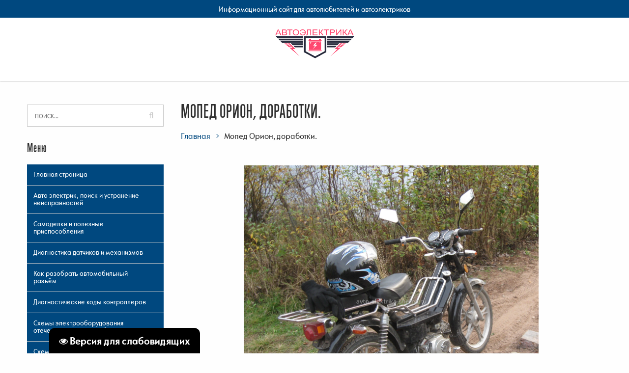

--- FILE ---
content_type: text/html; charset=UTF-8
request_url: https://www.avto-elektrika-shema.ru/index/moped_orion_dorabotki/0-267
body_size: 9905
content:
<!DOCTYPE html>
<!DOCTYPE html>
<html>
<head>
 <meta charset="utf-8">
<!-- <До работ по сайту 24.01.23 строчка 6 изменена. Оригинал <title>Автоэлектрика, электрика, схемы, гараж - Мопед Орион, доработки.</title> -->
<title>Мопед Орион, доработки.</title>
<meta name="description" content="Около 10 лет назад приобрёл китайский мопед для поездок на рыбалку, в такие места куда на машине не попасть. Мой путь до места рыбалки проходил через разные...">
<meta name="keywords" content="Мопед Орион, Мопед Альфа, Мопед Дельта,  доработка мопеда, тюнинг мопеда, тюнинг мопеда альфа, ремонт мопедов, ремонт эксплуатация мопеда">
 <meta http-equiv="X-UA-Compatible" content="IE=edge" />
 <meta name="SKYPE_TOOLBAR" content ="SKYPE_TOOLBAR_PARSER_COMPATIBLE" />
 <meta name="viewport" content="width=device-width, initial-scale=1.0, maximum-scale=1.0, user-scalable=no">
 <link rel="icon" type="image/png" href="/favicon.jpg" />
 <link rel="apple-touch-icon-precomposed" href="apple-touch-favicon.png"/>
 <link type="text/css" rel="stylesheet" href="/_st/my.css" />
<link rel="canonical" href="https://www.avto-elektrika-shema.ru/index/moped_orion_dorabotki/0-267" />

	<link rel="stylesheet" href="/.s/src/base.min.css" />
	<link rel="stylesheet" href="/.s/src/layer1.min.css" />

	<script src="/.s/src/jquery-1.12.4.min.js"></script>
	
	<script src="/.s/src/uwnd.min.js"></script>
	<script src="//s255.ucoz.net/cgi/uutils.fcg?a=uSD&ca=2&ug=999&isp=1&r=0.947152231803898"></script>
	<link rel="stylesheet" href="/.s/src/ulightbox/ulightbox.min.css" />
	<link rel="stylesheet" href="/.s/src/social.css" />
	<script src="/.s/src/ulightbox/ulightbox.min.js"></script>
	<script src="/.s/src/visually_impaired.min.js"></script>
	<script>
/* --- UCOZ-JS-DATA --- */
window.uCoz = {"language":"ru","country":"US","sign":{"7252":"Предыдущий","7253":"Начать слайд-шоу","7251":"Запрошенный контент не может быть загружен. Пожалуйста, попробуйте позже.","5255":"Помощник","7287":"Перейти на страницу с фотографией.","7254":"Изменить размер","3125":"Закрыть","5458":"Следующий"},"ssid":"245074344432126376155","site":{"id":"oavto-elektrika-shema","domain":"avto-elektrika-shema.ru","host":"avto-elektrika-shema.narod.ru"},"uLightboxType":1,"layerType":1,"module":"index"};
/* --- UCOZ-JS-CODE --- */
	var uhe    = 1;
	var lng    = 'ru';
	var has    = 0;
	var imgs   = 0;
	var bg     = 0;
	var hwidth = 0;
	var bgs    = [1, 2 ];
	var fonts  = [18,20,22,24,26,28];
	var eyeSVG = '<?xml version="1.0" encoding="utf-8"?><svg width="18" height="18" viewBox="0 0 1750 1750" xmlns="http://www.w3.org/2000/svg"><path fill="#ffffff" d="M1664 960q-152-236-381-353 61 104 61 225 0 185-131.5 316.5t-316.5 131.5-316.5-131.5-131.5-316.5q0-121 61-225-229 117-381 353 133 205 333.5 326.5t434.5 121.5 434.5-121.5 333.5-326.5zm-720-384q0-20-14-34t-34-14q-125 0-214.5 89.5t-89.5 214.5q0 20 14 34t34 14 34-14 14-34q0-86 61-147t147-61q20 0 34-14t14-34zm848 384q0 34-20 69-140 230-376.5 368.5t-499.5 138.5-499.5-139-376.5-368q-20-35-20-69t20-69q140-229 376.5-368t499.5-139 499.5 139 376.5 368q20 35 20 69z"/></svg>';
	jQuery(function ($) {
		document.body.insertAdjacentHTML('afterBegin', '<a id="uhvb" class="in-body bottom-left" style="background-color:#000000; color:#ffffff; " href="javascript:;" onclick="uvcl();" itemprop="copy">'+eyeSVG+' <b>Версия для слабовидящих</b></a>');
		uhpv(has);
	});
	
 function uSocialLogin(t) {
			var params = {"yandex":{"height":515,"width":870}};
			var ref = escape(location.protocol + '//' + ('www.avto-elektrika-shema.ru' || location.hostname) + location.pathname + ((location.hash ? ( location.search ? location.search + '&' : '?' ) + 'rnd=' + Date.now() + location.hash : ( location.search || '' ))));
			window.open('/'+t+'?ref='+ref,'conwin','width='+params[t].width+',height='+params[t].height+',status=1,resizable=1,left='+parseInt((screen.availWidth/2)-(params[t].width/2))+',top='+parseInt((screen.availHeight/2)-(params[t].height/2)-20)+'screenX='+parseInt((screen.availWidth/2)-(params[t].width/2))+',screenY='+parseInt((screen.availHeight/2)-(params[t].height/2)-20));
			return false;
		}
		function TelegramAuth(user){
			user['a'] = 9; user['m'] = 'telegram';
			_uPostForm('', {type: 'POST', url: '/index/sub', data: user});
		}
function loginPopupForm(params = {}) { new _uWnd('LF', ' ', -250, -100, { closeonesc:1, resize:1 }, { url:'/index/40' + (params.urlParams ? '?'+params.urlParams : '') }) }
/* --- UCOZ-JS-END --- */
</script>

	<style>.UhideBlock{display:none; }</style>
	<script type="text/javascript">new Image().src = "//counter.yadro.ru/hit;noadsru?r"+escape(document.referrer)+(screen&&";s"+screen.width+"*"+screen.height+"*"+(screen.colorDepth||screen.pixelDepth))+";u"+escape(document.URL)+";"+Date.now();</script>
<link rel="canonical" href="https://www.avto-elektrika-shema.ru/index/moped_orion_dorabotki/0-267" />
</head>

<body class="index-template">
 <!-- Preloader -->
 <div id="preloader">
 <div class="table">
 <div class="table-cell">
 <div class="load8">
 <div class="loader">Loading...</div>
 </div>
 </div>
 </div>
 </div>
 <!-- Preloader: end -->
 <div class="main-wrapper">

 

<!--U1AHEADER1Z--><style>
 section.brands-section li {
 padding: 20px 0 0;
 border: 5px solid #fff;
 margin: 0px 0;
 background: lightgrey;
 -webkit-transition: background 300ms ease;
 -moz-transition: background 300ms ease;
 -o-transition: background 300ms ease;
 transition: background 300ms ease;
 width: 25%;
 float: left;
}
 section.brands-section li a{
 font-family: trump;
 font-size: 23px;
 letter-spacing: 1px;
 margin-bottom: 25px;
 position: relative;
 text-align:center;
 color:#000;
 text-decoration: auto;
 display:block;
}
 .show {
 display:block!important;
 }
 section.brands-section > div.container > h2:hover {
 color:#428bca 
}
 section.brands-section > div.container > h2 {
 color:#FF3324 
} 
 textarea.form-control {
 min-height: 155px;
 }
 .img-wrapper img {
 max-height: 250px;
}
a.absolute {
 height: 300px;
 }
 .aside-categories span {
 position: relative;
 right: 0;
 top: 0;
 padding: 0;
 background: rgb(0, 72, 127) !important;
 border-color: rgb(0, 72, 127) !important;
 color: rgb(255, 255, 255) !important;
 display: block;
 padding: 13px 30px 13px 13px;
 border-bottom: 1px solid rgb(199, 199, 199);
 text-decoration: none;
 font-size: 15px;
 }
 .aside-categories a {
 padding: 0;
 }
 .aside-categories a:hover span {
 background: rgb(248, 248, 248) !important;
 color: rgb(0, 72, 127)!important;
}
 .news-element .text * {
 font-size: 15px !important;
 line-height: 1.4;
 color: #2E2E2E !important;
 text-align: left !important;
 font-weight: 100;
 margin-bottom: 0px !important;
}
 .news-element .text img, .news-element .text iframe {
 display: none;
}
 .element-content a {
 font-weight: 100;
}
.element-content {
 text-align: left;
}
 .catPages1 b, .catPages1 a span, .pagesBlockuz1 b, .pagesBlockuz1 a span {
 position: relative;
 float: left;
 padding: 6px 12px;
 margin-left: -1px;
 line-height: 1.42857143;
 color: #626262;
 text-decoration: none;
 background-color: #fff;
 border: 1px solid #ddd;
 font-weight: 100;
}
.xw-hdr .xw-hdr-text {
 font-size: 15px !important;
 color: #00487F !important;
 font-weight: bold !important;
 margin-top: 0 !important;
 display: inline-block !important;
}
 .social.text-right-sm img {
 width: 25px;
}

 
 @media(max-width:768px) {
 .main-column img {
 width: 100% !important;
 height: auto !important;
}
 iframe {
 width: 100% !important;
 height:auto!important;
}
 table {
 width: 100% !important;
}
 section.brands-section li {
 width: 50%;
}
 section.brands-section li a {
 font-size:20px;
}
 a#uhvb {
 display: none !important;
}
 }
</style>
<div class="header">
 <div class="header-top">
 <div class="container">
 <div class="inner white text-center-xs text-left-sm" style="text-align: center;">
 <span class="slogan">Информационный сайт для автолюбителей и автоэлектриков</span><br class="visible-sm">
 </div>
 </div>
 </div>
 <div class="header-bottom">
 <div class="container">
<div class="inner relative">
 <div class="logo text-center-xs text-left-sm" style="text-align: center;"><a href="/"><img src="/images/logo.png"></a></div><div class="logo text-center-xs text-left-sm" style="text-align: center;"><br></div>
 </div> 
</div>
 </div>
 </div><!--/U1AHEADER1Z-->


<div class="middle">
 <div class="push40"></div>
 <div class="container">
 <div class="row">
 <div class="col-md-4 col-lg-3 col-md-pull-0 col-lg-pull-0">
<!--U1CLEFTER1Z--><div class="aside">
 <div class="searchForm">
 <form onsubmit="this.sfSbm.disabled=true" method="get" action="/search/">
 <div class="form-group">
 <input class="form-control" type="text" name="q" maxlength="30" size="20" placeholder="ПОИСК...">
 <button type="submit" class="sfSbm">
 <i class="fa fa-search" aria-hidden="true"></i>
 </button>
 </div>
 </form>
 </div>
 
 <div class="aside-menu">
 <div class="aside-menu-title visible-xs visible-sm">
 Меню
 </div>
 <div class="title-h4 hidden-xs hidden-sm">Меню</div>
 <div class="aside-categories">
 
 <div id="uMenuDiv1" class="uMenuV" style="position:relative;"><ul class="uMenuRoot">
<li><div class="umn-tl"><div class="umn-tr"><div class="umn-tc"></div></div></div><div class="umn-ml"><div class="umn-mr"><div class="umn-mc"><div class="uMenuItem"><a href="/" target="_blank"><span>Главная страница</span></a></div></div></div></div><div class="umn-bl"><div class="umn-br"><div class="umn-bc"><div class="umn-footer"></div></div></div></div></li>
<li><div class="umn-tl"><div class="umn-tr"><div class="umn-tc"></div></div></div><div class="umn-ml"><div class="umn-mr"><div class="umn-mc"><div class="uMenuItem"><a href="https://www.avto-elektrika-shema.ru/index/avto_ehlektrik_poisk_i_ustranenie_neispravnostej_dorabotki/0-162" target="_blank"><span>Авто электрик, поиск и устранение неисправностей</span></a></div></div></div></div><div class="umn-bl"><div class="umn-br"><div class="umn-bc"><div class="umn-footer"></div></div></div></div></li>
<li><div class="umn-tl"><div class="umn-tr"><div class="umn-tc"></div></div></div><div class="umn-ml"><div class="umn-mr"><div class="umn-mc"><div class="uMenuItem"><a href="https://www.avto-elektrika-shema.ru/index/samodelki_i_poleznye_prisposoblenija_i_lajfkhaki/0-161" target="_blank"><span>Самоделки и полезные приспособления</span></a></div></div></div></div><div class="umn-bl"><div class="umn-br"><div class="umn-bc"><div class="umn-footer"></div></div></div></div></li>
<li><div class="umn-tl"><div class="umn-tr"><div class="umn-tc"></div></div></div><div class="umn-ml"><div class="umn-mr"><div class="umn-mc"><div class="uMenuItem"><a href="https://www.avto-elektrika-shema.ru/index/diagnostika_avto_datchikov/0-19" target="_blank"><span>Диагностика датчиков и механизмов</span></a></div></div></div></div><div class="umn-bl"><div class="umn-br"><div class="umn-bc"><div class="umn-footer"></div></div></div></div></li>
<li><div class="umn-tl"><div class="umn-tr"><div class="umn-tc"></div></div></div><div class="umn-ml"><div class="umn-mr"><div class="umn-mc"><div class="uMenuItem"><a href="https://www.avto-elektrika-shema.ru/index/kak_razobrat_avtomobilnyj_razjom/0-297" target="_blank"><span>Как разобрать автомобильный разъём</span></a></div></div></div></div><div class="umn-bl"><div class="umn-br"><div class="umn-bc"><div class="umn-footer"></div></div></div></div></li>
<li><div class="umn-tl"><div class="umn-tr"><div class="umn-tc"></div></div></div><div class="umn-ml"><div class="umn-mr"><div class="umn-mc"><div class="uMenuItem"><a href="https://www.avto-elektrika-shema.ru/index/diagnosticheskie_kody_kontrollerov/0-120" target="_blank"><span>Диагностические коды контроллеров</span></a></div></div></div></div><div class="umn-bl"><div class="umn-br"><div class="umn-bc"><div class="umn-footer"></div></div></div></div></li>
<li><div class="umn-tl"><div class="umn-tr"><div class="umn-tc"></div></div></div><div class="umn-ml"><div class="umn-mr"><div class="umn-mc"><div class="uMenuItem"><a href="https://www.avto-elektrika-shema.ru/index/skhemy_ehlektrooborudovanija_otechestvennykh_avtomobilej/0-54" target="_blank"><span>Схемы электрооборудования отечественных автомобилей</span></a></div></div></div></div><div class="umn-bl"><div class="umn-br"><div class="umn-bc"><div class="umn-footer"></div></div></div></div></li>
<li><div class="umn-tl"><div class="umn-tr"><div class="umn-tc"></div></div></div><div class="umn-ml"><div class="umn-mr"><div class="umn-mc"><div class="uMenuItem"><a href="https://www.avto-elektrika-shema.ru/index/skhemy_ehlektrooborudovanija_inomarok/0-48" target="_blank"><span>Схемы электрооборудования автомобилей иностранного производства</span></a></div></div></div></div><div class="umn-bl"><div class="umn-br"><div class="umn-bc"><div class="umn-footer"></div></div></div></div></li>
<li><div class="umn-tl"><div class="umn-tr"><div class="umn-tc"></div></div></div><div class="umn-ml"><div class="umn-mr"><div class="umn-mc"><div class="uMenuItem"><a href="https://www.avto-elektrika-shema.ru/index/skhemy_ehlektrooborudovanija_mototekhniki/0-169" target="_blank"><span>Схемы электрооборудования мототехники</span></a></div></div></div></div><div class="umn-bl"><div class="umn-br"><div class="umn-bc"><div class="umn-footer"></div></div></div></div></li>
<li><div class="umn-tl"><div class="umn-tr"><div class="umn-tc"></div></div></div><div class="umn-ml"><div class="umn-mr"><div class="umn-mc"><div class="uMenuItem"><a href="https://www.avto-elektrika-shema.ru/index/poleznaja_informacija_dlja_podkljuchenija_avtosignalizacij/0-661" target="_blank"><span>Полезная информация для подключения автосигнализаций</span></a></div></div></div></div><div class="umn-bl"><div class="umn-br"><div class="umn-bc"><div class="umn-footer"></div></div></div></div></li>
<li><div class="umn-tl"><div class="umn-tr"><div class="umn-tc"></div></div></div><div class="umn-ml"><div class="umn-mr"><div class="umn-mc"><div class="uMenuItem"><a href="/index/skhemy_dorabotok_v_avtoehlektrike/0-541"><span>Схемы доработок в автоэлектрике</span></a></div></div></div></div><div class="umn-bl"><div class="umn-br"><div class="umn-bc"><div class="umn-footer"></div></div></div></div></li>
<li><div class="umn-tl"><div class="umn-tr"><div class="umn-tc"></div></div></div><div class="umn-ml"><div class="umn-mr"><div class="umn-mc"><div class="uMenuItem"><a href="https://www.avto-elektrika-shema.ru/index/razemy_avtomagnitol/0-46" target="_blank"><span>Разъемы автомагнитол</span></a></div></div></div></div><div class="umn-bl"><div class="umn-br"><div class="umn-bc"><div class="umn-footer"></div></div></div></div></li>
<li><div class="umn-tl"><div class="umn-tr"><div class="umn-tc"></div></div></div><div class="umn-ml"><div class="umn-mr"><div class="umn-mc"><div class="uMenuItem"><a href="https://www.avto-elektrika-shema.ru/index/kompjuternaja_diagnostika_dvigatelja/0-31" target="_blank"><span>Компьютерная диагностика</span></a></div></div></div></div><div class="umn-bl"><div class="umn-br"><div class="umn-bc"><div class="umn-footer"></div></div></div></div></li>
<li><div class="umn-tl"><div class="umn-tr"><div class="umn-tc"></div></div></div><div class="umn-ml"><div class="umn-mr"><div class="umn-mc"><div class="uMenuItem"><a href="https://www.avto-elektrika-shema.ru/index/lada_granta_dorabotki_i_dopolnitelnoe_oborudovanie/0-140" target="_blank"><span>Лада Гранта доработки</span></a></div></div></div></div><div class="umn-bl"><div class="umn-br"><div class="umn-bc"><div class="umn-footer"></div></div></div></div></li>
<li><div class="umn-tl"><div class="umn-tr"><div class="umn-tc"></div></div></div><div class="umn-ml"><div class="umn-mr"><div class="umn-mc"><div class="uMenuItem"><a href="https://www.avto-elektrika-shema.ru/index/bytovaja_ehlektrika/0-155" target="_blank"><span>Бытовая электрика и не только</span></a></div></div></div></div><div class="umn-bl"><div class="umn-br"><div class="umn-bc"><div class="umn-footer"></div></div></div></div></li>
<li><div class="umn-tl"><div class="umn-tr"><div class="umn-tc"></div></div></div><div class="umn-ml"><div class="umn-mr"><div class="umn-mc"><div class="uMenuItem"><a href="https://www.avto-elektrika-shema.ru/index/raznye_proverki_i_testy/0-579" target="_blank"><span>Разные проверки и тесты</span></a></div></div></div></div><div class="umn-bl"><div class="umn-br"><div class="umn-bc"><div class="umn-footer"></div></div></div></div></li>
<li><div class="umn-tl"><div class="umn-tr"><div class="umn-tc"></div></div></div><div class="umn-ml"><div class="umn-mr"><div class="umn-mc"><div class="uMenuItem"><a href="https://www.avto-elektrika-shema.ru/index/raspil_otrabotannykh_avtomobilnykh_masljanykh_filtrov/0-311" target="_blank"><span>Распил отработанных автомобильных масляных фильтров</span></a></div></div></div></div><div class="umn-bl"><div class="umn-br"><div class="umn-bc"><div class="umn-footer"></div></div></div></div></li>
<li><div class="umn-tl"><div class="umn-tr"><div class="umn-tc"></div></div></div><div class="umn-ml"><div class="umn-mr"><div class="umn-mc"><div class="uMenuItem"><a href="https://www.avto-elektrika-shema.ru/index/remont_benzoinstrumenta_i_tekhnicheskoe_obsluzhivanie/0-540" target="_blank"><span>Ремонт бензоинструмента и техническое обслуживание</span></a></div></div></div></div><div class="umn-bl"><div class="umn-br"><div class="umn-bc"><div class="umn-footer"></div></div></div></div></li>
<li><div class="umn-tl"><div class="umn-tr"><div class="umn-tc"></div></div></div><div class="umn-ml"><div class="umn-mr"><div class="umn-mc"><div class="uMenuItem"><a href="https://www.avto-elektrika-shema.ru/index/garazh_svoimi_rukami/0-145" target="_blank"><span>Гараж своими руками</span></a></div></div></div></div><div class="umn-bl"><div class="umn-br"><div class="umn-bc"><div class="umn-footer"></div></div></div></div></li>
<li><div class="umn-tl"><div class="umn-tr"><div class="umn-tc"></div></div></div><div class="umn-ml"><div class="umn-mr"><div class="umn-mc"><div class="uMenuItem"><a href="https://www.avto-elektrika-shema.ru/index/moped_orion_dorabotki_i_tekhnicheskoe_obsluzhivanie/0-422" target="_blank"><span>Схема и доработки китайского мопеда</span></a></div></div></div></div><div class="umn-bl"><div class="umn-br"><div class="umn-bc"><div class="umn-footer"></div></div></div></div></li>
<li><div class="umn-tl"><div class="umn-tr"><div class="umn-tc"></div></div></div><div class="umn-ml"><div class="umn-mr"><div class="umn-mc"><div class="uMenuItem"><a href="https://www.avto-elektrika-shema.ru/index/niva_shevrole_dorabotki_tjuning_dopolnitelnoe_oborudovanie/0-148" target="_blank"><span>Нива Шевроле доработки</span></a></div></div></div></div><div class="umn-bl"><div class="umn-br"><div class="umn-bc"><div class="umn-footer"></div></div></div></div></li>
<li><div class="umn-tl"><div class="umn-tr"><div class="umn-tc"></div></div></div><div class="umn-ml"><div class="umn-mr"><div class="umn-mc"><div class="uMenuItem"><a href="https://www.avto-elektrika-shema.ru/index/podborka_rabot_po_pricepu/0-367" target="_blank"><span>Работы с прицепом</span></a></div></div></div></div><div class="umn-bl"><div class="umn-br"><div class="umn-bc"><div class="umn-footer"></div></div></div></div></li>
<li><div class="umn-tl"><div class="umn-tr"><div class="umn-tc"></div></div></div><div class="umn-ml"><div class="umn-mr"><div class="umn-mc"><div class="uMenuItem"><a href="https://www.avto-elektrika-shema.ru/index/skhemy_ehlektrotransporta/0-615" target="_blank"><span>Схемы электротранспорта</span></a></div></div></div></div><div class="umn-bl"><div class="umn-br"><div class="umn-bc"><div class="umn-footer"></div></div></div></div></li></ul></div><script>$(function(){_uBuildMenu('#uMenuDiv1',0,document.location.href+'/','uMenuItemA','uMenuArrow',2500);})</script>
 
 </div>
 </div>

 <div class="push20 hidden-xs hidden-sm"></div>
 </div><!--/U1CLEFTER1Z-->
 </div>
 <div class="col-md-8 col-lg-9 col-lg-push-0">
 <div class="main-column">
 
 <h1 class="upper line">
 Мопед Орион, доработки.
 </h1>
 <div class="breadcrumbs-wrapper hidden-xs">
 <ul class="breadcrumb">
 <li><a href="/">Главная</a></li>
 <li>Мопед Орион, доработки.</li>
 </ul>
 </div>
 <div class="content">
 
<div class="page-content-wrapper"><!-- Yandex.RTB -->
<script>window.yaContextCb=window.yaContextCb||[]</script>
<script src="https://yandex.ru/ads/system/context.js" async></script>
<p style="text-align: center;"><strong><span style="font-size:20px;"><img alt="" src="/moped_Orion/1.jpg" style="width: 600px; height: 554px;" /></span></strong></p>

<p style="text-align: justify;"><span style="font-size:18px;">Около 10 лет назад приобрёл китайский мопед для поездок на рыбалку, в такие места куда на машине не попасть. Мой путь до места рыбалки проходил через разные участки дорог, такие как асфальт, грунтовая дорога, потом несколько километров тропинка вдоль железной дороги, а после уже лесные песочные, глиняные, сырые дорожки. Весь путь в одну сторону занимал около <strong>50</strong> километров и примерно <strong>2-3</strong> часа. После такой вылазки на природу получаешь хороший заряд энергии.</span></p>
<!-- Yandex.RTB R-A-345736-55 -->
<div id="yandex_rtb_R-A-345736-55"></div>
<script>
window.yaContextCb.push(()=>{
 Ya.Context.AdvManager.render({
 "blockId": "R-A-345736-55",
 "renderTo": "yandex_rtb_R-A-345736-55"
 })
})
</script>
<p style="text-align: center;"><img alt="" src="/moped_Orion/2-1.jpg" style="width: 600px; height: 450px;" /></p>

<p style="text-align: justify;"><span style="font-size:18px;">Но в ходе таких поездок выявились недостатки в мопеде, о которых я расскажу. К двигателю и коробке передач претензий не имею, хватало тяги и мощности, не смотря на то, что объём двигателя 50 кубиков. Штатные сидения очень неудобны и тверды. Задние амортизаторы&nbsp;работали только в режиме пружина. Объёма бака могло не хватить на обратный путь, брал с собой запас бензина в пластиковой бутылке. И наконец самый главный недостаток - это колёса. По асфальту ещё нормально, но чувствуются все стыки и управление как на велосипеде, с таким же чувством ненадёжности и хрупкости. А вот на лесной песочной дороге я не мог заехать в гору, так как переднее колесо всё время зарывалось, а заднее буксовало, не говоря уж о грязи.</span></p>

<p style="text-align: center;"><span style="font-size:18px;"><img alt="" src="/moped_Orion/9.jpg" style="width: 600px; height: 752px;" /></span></p>

<p style="text-align: justify;"><span style="font-size:18px;">В результате бак я поставил от другого мопеда на 7 литров, а сидение взял от мотоцикла Минск нового образца. Амортизаторы от Восхода и удлинил втулкой с большими шайбами, но можно было найти и от Минска, подошло бы без переделок. Теперь про самое главное, о колёсах. Нужно было резину как можно шире и желательно &quot;зубастее&quot;. Покупать для мопеда на 17 дюймовые колёса зубастую резину не захотел, так как она всё равно узковата. Пришла идея скрестить ступицу от мопеда и обод от мотоцикла Восход. Для этого купил ступицы для мопеда и спицы от мотоцикла Минск, а обода от Восхода нашёл у знакомых.</span></p>

<p style="text-align: center;"><span style="font-size:18px;"><img alt="" src="/moped_Orion/4-1.jpg" style="width: 600px; height: 450px;" /></span></p>

<p style="text-align: justify;"><span style="font-size:18px;">Спицы укорачивать не пришлось, всё собралось идеально. Даже кривые&nbsp;обода поддались вытягиванию. Покрышка сзади имеет размер <strong>3.5/16</strong>, а спереди <strong>3.25/16</strong>, обе для мотоцикла Восход. Пришлось убрать центральную подножку и кожух цепи, чтобы колесо не тёрло их. А кожух цепи и так здесь был лишний, из-за него было не видно провисание цепи, неудобство смазывания и в этом кожухе всегда было полно песка.</span></p>

<p style="text-align: center;"><span style="font-size:18px;"><img alt="" src="/moped_Orion/3-1.jpg" style="width: 600px; height: 800px;" /></span></p>
<!-- Yandex.RTB R-A-345736-36 -->
<div id="yandex_rtb_R-A-345736-36"></div>
<script>window.yaContextCb.push(()=>{
 Ya.Context.AdvManager.render({
 renderTo: 'yandex_rtb_R-A-345736-36',
 blockId: 'R-A-345736-36'
 })
})</script>
<p style="text-align: justify;"><span style="font-size:18px;">На передней вилке пришлось перенести крыло выше, на неподвижную часть.</span></p>

<p style="text-align: center;"><span style="font-size:18px;"><img alt="" src="/moped_Orion/6-1.jpg" style="width: 600px; height: 800px;" /></span></p>

<p style="text-align: center;"><span style="font-size:18px;"><img alt="" src="/moped_Orion/5-1.jpg" style="width: 600px; height: 800px;" /></span></p>

<p style="text-align: center;"><span style="font-size:18px;"><img alt="" src="/moped_Orion/7-1.jpg" style="width: 600px; height: 450px;" /></span></p>

<p style="text-align: justify;"><span style="font-size:18px;">В результате всех доработок, на мопеде стало намного приятнее ездить. По асфальту почти не чувствуются трещины, а на грунтовке не трясёт руки от камушков. Управление стало плавным и появилось чувство устойчивости. С такими колёсами, короткой базой и маленьким весом, мопед очень проходим, его можно перекатывать через деревья, канавы. Тракторная первая передача и запуск двигателя кнопкой позволяет иди с ним рядом почти по любым &quot;грязюкам&quot;. По песочной дороге можно даже разгоняться в гору, в общем одно удовольствие. Вот так стал выглядеть мой мопед, доработанный для сложных дорог (см. фото ниже).</span></p>

<p style="text-align: center;"><span style="font-size:18px;"><img alt="" src="/moped_Orion/8-1.jpg" style="width: 600px; height: 450px;" /></span></p>

<p style="text-align: center;"><a class="tplbutton blue-btn invert" href="https://www.avto-elektrika-shema.ru/index/moped_orion_dorabotki_i_tekhnicheskoe_obsluzhivanie/0-422">Смотреть другие работы по мопеду</a></p>
<!-- Yandex.RTB R-A-345736-68 -->
<div id="yandex_rtb_R-A-345736-68"></div>
<script>
window.yaContextCb.push(() => {
 Ya.Context.AdvManager.render({
 "blockId": "R-A-345736-68",
 "renderTo": "yandex_rtb_R-A-345736-68",
 "type": "feed"
 })
})
</script></div>
 
 <div class="push30"></div>
 </div>
 </div>
 </div>
 
 

 </div>
 </div>
 <div class="push40"></div>
 </div>
 

 <div class="footer-push"></div>
 </div>
 
<!--U1BFOOTER1Z--><div class="footer-wrapper">
 <div class="footer-bottom f14">
 <div class="container white">
 <div class="row">
 <div class="col-sm-6">
 © 2023 avto-elektrika-shema. 
<!-- Yandex.Metrika counter -->
<script type="text/javascript">
    (function (d, w, c) {
        (w[c] = w[c] || []).push(function() {
            try {
                w.yaCounter10658353 = new Ya.Metrika({id:10658353,accurateTrackBounce:true,trackLinks:true,clickmap:true});

            } catch(e) { }
        });

        var n = d.getElementsByTagName("script")[0],
                s = d.createElement("script"),
                f = function () { n.parentNode.insertBefore(s, n); };
        s.type = "text/javascript";
        s.async = true;
        s.src = (d.location.protocol == "https:" ? "https:" : "http:") + "//mc.yandex.ru/metrika/watch.js";

        if (w.opera == "[object Opera]") {
            d.addEventListener("DOMContentLoaded", f, false);
        } else { f(); }
    })(document, window, "yandex_metrika_callbacks");
</script>
<noscript><div><img src="//mc.yandex.ru/watch/10658353" style="position:absolute; left:-9999px;" alt="" /></div></noscript>
<!-- /Yandex.Metrika counter -->



 </div>
 <div class="col-sm-6">
 <div class="social text-right-sm">
<a href="https://rutube.ru/channel/1309346/"><img src="/soc/icon-rutube.png"></a> 
<a href="https://dzen.ru/avtotechlife"><img src="/soc/dz.png"></a>
<a href="https://rutube.ru/channel/23976662/"><img src="/soc/icon-rutube.png"></a>
<a href="https://dzen.ru/elektrotechlife"><img src="/soc/dz.png"></a> 
 </div>
 </div>
 </div>
 </div>
 </div><!--/U1BFOOTER1Z-->

 
 <!-- button to top -->
 <span id="up"><i class="fa fa-angle-up"></i></span>
 <!-- button to top: end -->
 
 
 <!--[if lt IE 9]>
 <script src="https://oss.maxcdn.com/html5shiv/3.7.2/html5shiv.min.js"></script>
 <script src="https://oss.maxcdn.com/respond/1.4.2/respond.min.js"></script>
 <![endif]-->
 <script src="/js/modernizr.js"></script>
 <script src="/js/jquery.fancybox.js"></script>
 <script src="/js/slick.min.js"></script>
 <script src="/js/jquery.maskedinput.js"></script>
 <script src="/js/plugins-scroll.js"></script>
 <script src="/js/jquery.countdown.js"></script>
 <script src="/js/lightgallery-all.min.js"></script>
 <script src="/js/jquery.mousewheel.js"></script>
 <script src="/js/onReady.js"></script>
 <script>
 $(document).ready(function() {
 $("section.brands-section > div.container > h2").click(function() {
 $("section.brands-section > div.container > div").slideToggle();
 });
 });
 </script>
<!-- Yandex.Metrika counter -->
<script type="text/javascript" >
 (function(m,e,t,r,i,k,a){m[i]=m[i]||function(){(m[i].a=m[i].a||[]).push(arguments)};
 m[i].l=1*new Date();
 for (var j = 0; j < document.scripts.length; j++) {if (document.scripts[j].src === r) { return; }}
 k=e.createElement(t),a=e.getElementsByTagName(t)[0],k.async=1,k.src=r,a.parentNode.insertBefore(k,a)})
 (window, document, "script", "https://mc.yandex.ru/metrika/tag.js", "ym");

 ym(10658353, "init", {
 clickmap:true,
 trackLinks:true,
 accurateTrackBounce:true
 });
</script>
<noscript><div><img src="https://mc.yandex.ru/watch/10658353" style="position:absolute; left:-9999px;" alt="" /></div></noscript>
<!-- /Yandex.Metrika counter --><meta http-equiv="Content-Type" content="text/html; charset=UTF-8">
<!-- Yandex.RTB --><script>window.yaContextCb=window.yaContextCb||[]</script><script src="https://yandex.ru/ads/system/context.js" async></script>
<!-- Yandex.RTB R-A-345736-89 -->
<script>
window.yaContextCb.push(()=>{
 Ya.Context.AdvManager.render({
 "blockId": "R-A-345736-89",
 "type": "fullscreen",
 "platform": "desktop"
 })
})
</script> 
<!-- Yandex.RTB R-A-345736-54 -->
<script>
window.yaContextCb.push(()=>{
 Ya.Context.AdvManager.render({
 "blockId": "R-A-345736-54",
 "type": "fullscreen",
 "platform": "touch"
 })
})
</script>
<!-- Top.Mail.Ru counter -->
<script type="text/javascript">
var _tmr = window._tmr || (window._tmr = []);
_tmr.push({id: "3467503", type: "pageView", start: (new Date()).getTime()});
(function (d, w, id) {
 if (d.getElementById(id)) return;
 var ts = d.createElement("script"); ts.type = "text/javascript"; ts.async = true; ts.id = id;
 ts.src = "https://top-fwz1.mail.ru/js/code.js";
 var f = function () {var s = d.getElementsByTagName("script")[0]; s.parentNode.insertBefore(ts, s);};
 if (w.opera == "[object Opera]") { d.addEventListener("DOMContentLoaded", f, false); } else { f(); }
})(document, window, "tmr-code");
</script>
<noscript><div><img src="https://top-fwz1.mail.ru/counter?id=3467503;js=na" style="position:absolute;left:-9999px;" alt="Top.Mail.Ru" /></div></noscript>
<!-- /Top.Mail.Ru counter -->
<!-- Top100 (Kraken) Counter -->
<script>
 (function (w, d, c) {
 (w[c] = w[c] || []).push(function() {
 var options = {
 project: 7727730,
 };
 try {
 w.top100Counter = new top100(options);
 } catch(e) { }
 });
 var n = d.getElementsByTagName("script")[0],
 s = d.createElement("script"),
 f = function () { n.parentNode.insertBefore(s, n); };
 s.type = "text/javascript";
 s.async = true;
 s.src =
 (d.location.protocol == "https:" ? "https:" : "http:") +
 "//st.top100.ru/top100/top100.js";

 if (w.opera == "[object Opera]") {
 d.addEventListener("DOMContentLoaded", f, false);
} else { f(); }
})(window, document, "_top100q");
</script>
<noscript>
 <img src="//counter.rambler.ru/top100.cnt?pid=7727730" alt="Топ-100" />
</noscript>
<!-- END Top100 (Kraken) Counter -->
<!-- Yandex.RTB R-A-345736-93 -->
<script>
(function renderInImage(adImagesCounter, images) {
 if (adImagesCounter <= 0 || !images.length) {
 return
 }
 const image = images.shift()
 const {width, height} = image.getBoundingClientRect()
 if (width < 320 || height < 190) {
 return renderInImage(adImagesCounter, images)
 }
 image.id = `yandex_rtb_R-A-345736-93-${Math.random().toString(16).slice(2)}`
 window.yaContextCb.push(() => {
 Ya.Context.AdvManager.render({
 "renderTo": image.id,
 "blockId": "R-A-345736-93",
 "type": "inImage",
 "onRender": () => {
 renderInImage(adImagesCounter-1, images)
 },
 "altCallback": () => {
 renderInImage(adImagesCounter, images)
 },
 "onError": () => {
 renderInImage(adImagesCounter, images)
 }
 })
 })
})(1, Array.from(document.querySelectorAll("img")))
</body>
</html>
<!-- 0.07333 (s255) -->

--- FILE ---
content_type: application/javascript; charset=UTF-8
request_url: https://www.avto-elektrika-shema.ru/js/onReady.js
body_size: 22814
content:


// ============= PRELOADER SCRIPT ===================
$(window).load(function() { 
	$('#preloader').addClass('hid');
});
// ============= END PRELOADER SCRIPT ===================
$(function(){
        var top_show = 280; // В каком положении полосы прокрутки начинать показ кнопки "Наверх"
        var speed = 500; // Скорость прокрутки
    	var $backButton = $('#up'), footerposition;
        
        
    	$(document).scroll(function () { // При прокрутке попадаем в эту функцию
    		/* В зависимости от положения полосы прокрукти и значения top_show, скрываем или открываем кнопку "Наверх" */
       
    		if ($(this).scrollTop() > top_show && $(this).scrollTop() < $(document).height() - $(window).height()-60) {
    			$backButton.fadeIn();
    		}
    		else {
    			$backButton.fadeOut();
    		}
    	});
    	$backButton.click(function () { // При клике по кнопке "Наверх" попадаем в эту функцию
    		/* Плавная прокрутка наверх */
    		scrollto(0, speed);
    	});

        // scrollto
    	window.scrollto = function(destination, speed) {
    		if (typeof speed == 'undefined') {
    			speed = 800;
    		}
    		jQuery("html:not(:animated),body:not(:animated)").animate({scrollTop: destination-60}, speed);
    	};
    	$("a.scrollto").click(function () {
    		var elementClick = $(this).attr("href")
    		var destination = $(elementClick).offset().top;
    		scrollto(destination);
    		return false;
    	});
    	// end scrollto 

        // fancybox
        $('.fancybox').fancybox({
            padding: 0,
            openEffect  : 'none',
            closeEffect : 'none',
            nextEffect  : 'none',
            prevEffect  : 'none',
            helpers: {
            overlay: {
              locked: false
            }
            }
        });
        
        $('.fancyboxModal').fancybox({
            padding: 0,
            openEffect  : 'none',
            closeEffect : 'none',
            nextEffect  : 'none',
            prevEffect  : 'none',
            fitToView : false, 
            maxWidth: '100%',
            scrolling : "no",
            helpers: {
            overlay: {
              locked: false
            }
            }
        });
        // end fancybox
        
        
        
        

        // slick-carousel
            $('.top-slider').slick({
                infinite: true,
                slidesToShow: 1,
                slidesToScroll: 1,
                //autoplay: true,
                autoplaySpeed: 6000,
                speed: 1000,
                arrows: true,
                prevArrow: '<a href="#" class="slick-prev"></a>',
                nextArrow: '<a href="#" class="slick-next"></a>',
                dots: true,
                responsive: [
                    {
                      breakpoint: 992,
                      settings: {
                        arrows: false,
                      }
                    }
                  ]       
            });
            
            
            $('.reviews-carousel').slick({
                infinite: true,
                slidesToShow: 4,
                slidesToScroll: 1,
                autoplaySpeed: 6000,
                speed: 500,
                arrows: false,
                dots: true,
                responsive: [
                    {
                      breakpoint: 1230,
                      settings: {
                        slidesToShow: 3
                      }
                    },
                    {
                      breakpoint: 992,
                      settings: {
                        slidesToShow: 2
                      }
                    },
                    {
                      breakpoint: 768,
                      settings: {
                        slidesToShow: 1
                      }
                    }
                  ]       
            });
            


        
        // инициализация плагина jquery.maskedinput.js

                if ( !$("html").hasClass("touch") ){
                    windWidth = window.innerWidth;
                    if(windWidth > 992){
                        if(typeof $.mask !== "undefined"){
                            $.mask.definitions['~']='[+-]';
                            $('.tel').mask('+7(999) 999-9999');
                        }
                    }
                }
        
        
        // end

        

        
        // validation
        
        $('.rf').each(function(){
            var item = $(this),
            
            btn = item.find('.btn');
            
            
            function checkInput(){
                item.find('select.required').each(function(){
                    if($(this).val() == '0'){
                        
                        // Если поле пустое добавляем класс-указание
                        $(this).parents('.form-group').addClass('error');
                        $(this).parents('.form-group').find('.error-message').show();

                    } else {
                        // Если поле не пустое удаляем класс-указание
                        $(this).parents('.form-group').removeClass('error');
                    }
                });
                
                
                
                
                
                item.find('input[type=text].required').each(function(){
                    if($(this).val() != ''){
                        // Если поле не пустое удаляем класс-указание
                        $(this).removeClass('error');
                    } else {
                        // Если поле пустое добавляем класс-указание
                        $(this).addClass('error');
                        $(this).parent('.form-group').find('.error-message').show();
                        
                    }
                });
                
                
                item.find('input[type=password].required').each(function(){
                    if($(this).val() != ''){
                        // Если поле не пустое удаляем класс-указание
                        $(this).removeClass('error');
                    } else {
                        // Если поле пустое добавляем класс-указание
                        $(this).addClass('error');
                        $(this).parent('.form-group').find('.error-message').show();
                        
                    }
                });
                
                
                if($('.pass1',item).length != 0){
                    var pass01 = item.find('.pass1').val();
                    var pass02 = item.find('.pass2').val();
                    if(pass01 != pass02){
                        $('.pass1, .pass2',item).addClass('error');
                        
                        
                        $('.pass1').parent('.form-group').find('.error-message').show();
                        $('.pass2').parent('.form-group').find('.error-message').show();
                    }
                }
                
                
                
                item.find('textarea.required').each(function(){
                    if($(this).val() != ''){
                        // Если поле не пустое удаляем класс-указание
                        $(this).removeClass('error');
                    } else {
                        // Если поле пустое добавляем класс-указание
                        $(this).addClass('error');
                        $(this).parent('.form-group').find('.error-message').show();
                        
                    }
                });
                
                item.find('input[type=email]').each(function(){
                    var regexp = /^([a-z0-9_-]+\.)*[a-z0-9_-]+@[a-z0-9_-]+(\.[a-z0-9_-]+)*\.[a-z]{2,6}$/i;
                    var $this = $(this);
                    if($this.hasClass('required')){
                        
                        if (regexp.test($this.val())) {
                            $this.removeClass('error');
                        }else {
                            // Если поле пустое добавляем класс-указание
                            $this.addClass('error');
                            $(this).parent('.form-group').find('.error-message').show();
                        }
                    }else{
                        
                        if($this.val() != ''){
                            if (regexp.test($this.val())) {
                                $this.removeClass('error');
                            }else {
                            
                            $this.addClass('error');
                            $(this).parent('.form-group').find('.error-message').show();
                            }
                        }else{
                            $this.removeClass('error');
                        }
                    }
                    
                    
                });
                
                
                item.find('input[type=checkbox].required').each(function(){
                    if($(this).is(':checked')){
                        // Если поле не пустое удаляем класс-указание
                        $(this).removeClass('error');
                    } else {
                        // Если поле пустое добавляем класс-указание
                        $(this).addClass('error');
                        $(this).parent('.form-group').find('.error-message').show();
                    }
                });
                
            
            }

            btn.click(function(){
                checkInput();
                var sizeEmpty = item.find('.error:visible').size();
                if(sizeEmpty > 0){
                    return false;
                } else {
                    // Все хорошо, все заполнено, отправляем форму
                    
                    item.submit();
                    $.fancybox.close();
                }
            });

        });
        
        
        $('.required:not(.pass1, .pass2)').change(function(){
            if($(this).val() != ''){
                $(this).removeClass('error');
                $(this).parents('.form-group').find('.error-message').hide();
            }
            
        });
        
        $('.pass1').change(function(){
            if($(this).val() != ''){
                
                var pass1Val = $('.pass1').val();
                var pass2Val = $(this).parents('.rf').find('.pass2').val();
                
                if(pass1Val == pass2Val){
                    $('.pass1, .pass2').removeClass('error');
                    $('.pass1, .pass2').parents('.form-group').find('.error-message').hide();
                }

            }
            
        });
        
        $('.pass2').change(function(){
            if($(this).val() != ''){
                
                var pass2Val = $('.pass2').val();
                var pass1Val = $(this).parents('.rf').find('.pass1').val();
                
                if(pass1Val == pass2Val){
                    $('.pass1, .pass2').removeClass('error');
                    $('.pass1, .pass2').parents('.form-group').find('.error-message').hide();
                }

            }
            
        });
        
        
        $('select').change(function(){
            if($(this).val() == ''){     
                // Если значение empty
                $(this).parents('.form-group').removeClass('selected');

            } else {
                // Если значение не empty
                $(this).parents('.form-group').addClass('selected');
                $(this).parents('.form-group').removeClass('error');
            }
        });
        
        // end validation

        
        
        
        
        // проверка на Internet Explorer 6-11
        var isIE = /*@cc_on!@*/false || !!document.documentMode;
            
        
        if(isIE){
            $('body').addClass('ie');
        }
        // end
        
        
        
        
        
        
        
        
        // accordeon
        var $thisElement, 
            $thisElementContent,
            $elements,
            $elementsContent;
            
        $('.accordeon .title').click(function(){
            $thisElement = $(this).parent();
            $thisElementContent = $thisElement.find('.element-content');
            $elements = $thisElement.siblings();
            $elementsContent = $elements.find('.element-content');
            
            $elements.removeClass('active');
            $elementsContent.slideUp();
            if(!$thisElement.hasClass('active')){
                $thisElement.addClass('active');
                $thisElementContent.slideDown();
            }else{
                $thisElement.removeClass('active');
                $thisElementContent.slideUp();
            }
            
        });
        
        
        
        
        // countdown (счетчик для акций)
        
        
        var now = new Date();
        var actionYear = now.getFullYear();
        var actionMonth = now.getMonth()+1;
        var actionDay = now.getDate();
        
        /*
        инструкция: 
            счетчик по умолчанию обновляется каждые сутки, то есть акция идёт непрерывно.
            чтобы выставить реальную дату окончания акции необходимо раскомментировать переменные ниже (убрать в начале строки двойной слэш)
            и выставить им необходимые значения:
            - actionYear - это год наступления события
            - actionMonth - это месяц наступления события
            - actionDay - это день наступления события
            отсчет идет от начала суток, то есть от 00ч 00минут и до конца суток выставленной даты
            
            если поставить actionYear = 2015 (прошлая дата),  то счетчик прекратит отсчет и будет показывать нули
            
            чтобы совсем не показывать блок с акциями откройте html код, найдите блок с акциями <div class="top-form-box"> и допишите класс hide
            получится вот так <div class="top-form-box hide">
        */
        
        //actionYear = 2015; 
        //actionMonth = 07;
        //actionDay = 22;
        
        
        
        
    	var actionDate = new Date(actionYear, actionMonth -1, actionDay + 1),
        nowDate = new Date();
    	
    	if( actionDate > nowDate){
    		
    		ts = (new Date()).getTime() + 10*24*60*60*1000;
    	}
    		
    	$('#countdown').countdown({
    		timestamp	: actionDate
    	});
        
        
        
        
        // countdown (счетчик для акций)
        




// Anchor menu       
                
        if($('#top-menu').length > 0){
            
        
            // Cache selectors
            var lastId, topMenuHeight,
                topMenu = $(".top-menu");
                if($('html').hasClass('touch')){
                    topMenuHeight = $(".top-menu").outerHeight()-150
                }else{
                    topMenuHeight = $(".top-menu").outerHeight()-15
                }
                // All list items
                menuItems = topMenu.find("a"),
                // Anchors corresponding to menu items
                scrollItems = menuItems.map(function(){
                  var item = $($(this).attr("href"));
                  if (item.length) { return item; }
                });
            
            // Bind click handler to menu items
            // so we can get a fancy scroll animation
            menuItems.click(function(e){
              var href = $(this).attr("href"),
                  offsetTop = href === "#" ? 0 : $(href).offset().top-topMenuHeight+1;
              $('html, body').stop().animate({ 
                  scrollTop: offsetTop 
              }, 500);
              e.preventDefault();
            });
            
            // Bind to scroll
            $(window).scroll(function(){
               // Get container scroll position
               var fromTop = $(this).scrollTop()+topMenuHeight+250;
               
               // Get id of current scroll item
               var cur = scrollItems.map(function(){
                 if ($(this).offset().top < fromTop)
                   return this;
               });
               // Get the id of the current element
               cur = cur[cur.length-1];
               var id = cur && cur.length ? cur[0].id : "";
               
               if (lastId !== id) {
                   lastId = id;
                   // Set/remove active class
                   menuItems
                     .parent().removeClass("active")
                     .end().filter("[href=#"+id+"]").parent().addClass("active");
               }                   
            });
        }
        
        
// End anchor menu  





// map height begin

    var contactswrapperHeight;
    function mapHeight(){
        contactswrapperHeight = $('.contacts-wrapper').height();
        $('.map-wrapper').css({'height':contactswrapperHeight});
    }
    mapHeight();
        
    window.addEventListener("resize", function() {
    	mapHeight();
    }, false);


    window.addEventListener("orientationchange", function() {
        mapHeight();
    }, false);

// map height end


//top menu
        
        $('.menu-button').click(function(){
            if($('.mobile-menu').is(':visible')){
                $('.mobile-menu').slideUp();
            }else{
                $('.mobile-menu').slideDown();
            }
            
            $(this).toggleClass('active');
        });
        
        
        $('.top-menu .uMenuH > ul > li > ul').addClass('hidden');
		$('.uMenuH > ul > li').has('ul').addClass('down');
        
        $('.mobile-menu .uMenuH > ul > li > ul').before('<span class="dropdown-button"></span>');
        $('.mobile-menu .down .dropdown-button').click(function(){
            $(this).toggleClass('active');
            if($(this).siblings('ul').is(':visible')){
                $(this).siblings('ul').slideUp();
            }else{
                $(this).siblings('ul').slideDown();
            }
            
        });
        
        
        var windWidth = $( window ).width();
        
        window.addEventListener("resize", function() {
        	windWidth = $( window ).width();
        }, false);
    
    
        window.addEventListener("orientationchange", function() {
            windWidth = $( window ).width();
        }, false);

        
        
        
        $('.top-menu .uMenuH > ul > li').hover(function(){
            
            if(windWidth > 991){
                var $this = $(this),
                dropdown = $this.children('ul');
                dropdown.removeAttr('style').removeClass('hidden');
                $('.top-menu .down .dropdown-button').removeClass('active');
                
                if (Modernizr.cssanimations) {
                    dropdown.addClass('fadeInDownSmall').one('webkitAnimationEnd mozAnimationEnd MSAnimationEnd oanimationend animationend', function(){
                        dropdown.removeClass('fadeInDownSmall hidden');
                    });
                }
            }
            
        }, function(){
            if(windWidth > 991){
                var $this = $(this),
                dropdown = $this.children('ul');
                
                if (Modernizr.cssanimations) {
                    dropdown.removeClass('fadeInDownSmall hidden').addClass('fadeOutUpSmall').one('webkitAnimationEnd mozAnimationEnd MSAnimationEnd oanimationend animationend', function(){
                        dropdown.removeClass('fadeOutUpSmall').addClass('hidden');
                    })
                } else {
                    dropdown.addClass('hidden');
                }
            }
        });
        
        

//end top menu

        if($('.top-form-wrapper').is(':hidden') || $('.top-form-wrapper').length < 1){
            $('.top-slider-wrapper').addClass('no-action');
        }
        
        
// lightgallery begin

        $(".lightgallery").lightGallery({
            selector: 'a',
            thumbnail: false
        });
        
        $(".lightgallery2").lightGallery({
            selector: 'a.lightgallery-link',
            thumbnail: false
        });

// light gallery end



// add class active for aside services nav

        var bodyID = $('body').attr('id');
        $('.aside-menu #'+bodyID).parent('li').addClass('active');

// end add class active

///////// aside-menu //////////// 
        
        
        $('.aside-menu-title').click(function(e){
            e.stopPropagation();
            $('.aside-menu').toggleClass('active');
        });
        $('.aside-menu').click(function(e){
            e.stopPropagation();
        });
        $('body').click(function(){
            $('.aside-menu').removeClass('active');
        });


/////// end aside-menu /////////////





/* category menu custom begin*/

$(".aside-categories .catsTd .catNumData").each(function(){
    var catNumDataText = $(this).text().replace(/[^0-9]/g, "");
    $(this).text(catNumDataText);
});
/* category menu custom end*/



/* guest book custom begin */

$('.securityCode + input + img + img').attr('src', '/images/reset.png');
$('.revFio input').attr('placeholder', 'Ваше имя *');
$('.revEmail input').attr('placeholder', 'Email *');
$('.revMessage textarea').attr('placeholder', 'Сообщение *');
$('.captcha-group input').attr('placeholder', 'Проверочный код *');
/* guest book custom end */

















  
        
});// end ready